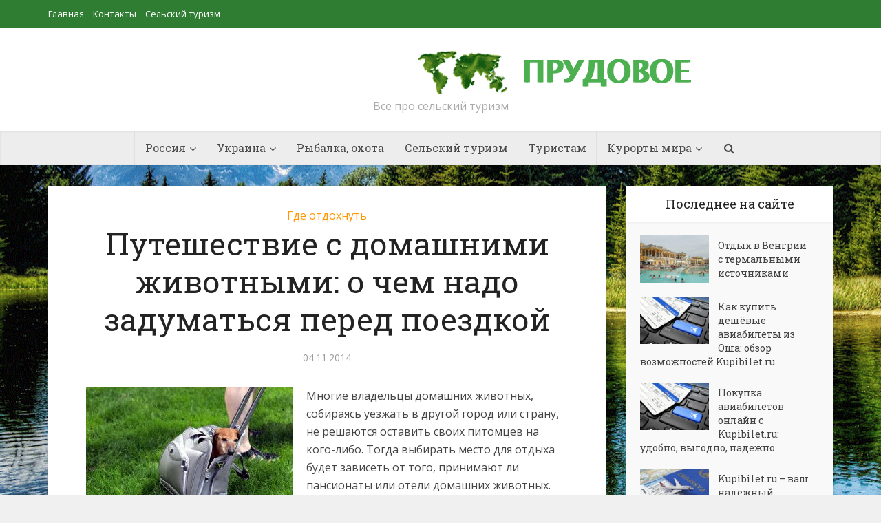

--- FILE ---
content_type: text/html; charset=UTF-8
request_url: https://prudovoe.com/places/puteshestvie-s-domashnimi-zhivotnymi-o-chem-nado-zadumatsya-pered-poezdkoj
body_size: 14066
content:
<!DOCTYPE html>

<!--[if IE 8]><html class="ie8"><![endif]-->
<!--[if IE 9]><html class="ie9"><![endif]-->
<!--[if gt IE 8]><!--> <html lang="ru-RU"> <!--<![endif]-->

<head>

<meta http-equiv="Content-Type" content="text/html; charset=UTF-8" />
<meta name="viewport" content="user-scalable=yes, width=device-width, initial-scale=1.0, maximum-scale=1">

<title>Путешествие с домашними животными: о чем надо задуматься перед поездкой | Прудовое - Туристический рай</title>

<!--[if lt IE 9]>
	<script src="https://prudovoe.com/wp-content/themes/voice/js/html5.js"></script>
<![endif]-->

<meta name='robots' content='max-image-preview:large' />
<link rel='dns-prefetch' href='//fonts.googleapis.com' />
<link rel="alternate" type="application/rss+xml" title="Прудовое - Туристический рай &raquo; Лента" href="https://prudovoe.com/feed" />
<link rel="alternate" type="application/rss+xml" title="Прудовое - Туристический рай &raquo; Лента комментариев" href="https://prudovoe.com/comments/feed" />
<script type="db6cb688e608e0e5ee7c18cd-text/javascript">
/* <![CDATA[ */
window._wpemojiSettings = {"baseUrl":"https:\/\/s.w.org\/images\/core\/emoji\/15.0.3\/72x72\/","ext":".png","svgUrl":"https:\/\/s.w.org\/images\/core\/emoji\/15.0.3\/svg\/","svgExt":".svg","source":{"concatemoji":"https:\/\/prudovoe.com\/wp-includes\/js\/wp-emoji-release.min.js?ver=6.5.5"}};
/*! This file is auto-generated */
!function(i,n){var o,s,e;function c(e){try{var t={supportTests:e,timestamp:(new Date).valueOf()};sessionStorage.setItem(o,JSON.stringify(t))}catch(e){}}function p(e,t,n){e.clearRect(0,0,e.canvas.width,e.canvas.height),e.fillText(t,0,0);var t=new Uint32Array(e.getImageData(0,0,e.canvas.width,e.canvas.height).data),r=(e.clearRect(0,0,e.canvas.width,e.canvas.height),e.fillText(n,0,0),new Uint32Array(e.getImageData(0,0,e.canvas.width,e.canvas.height).data));return t.every(function(e,t){return e===r[t]})}function u(e,t,n){switch(t){case"flag":return n(e,"\ud83c\udff3\ufe0f\u200d\u26a7\ufe0f","\ud83c\udff3\ufe0f\u200b\u26a7\ufe0f")?!1:!n(e,"\ud83c\uddfa\ud83c\uddf3","\ud83c\uddfa\u200b\ud83c\uddf3")&&!n(e,"\ud83c\udff4\udb40\udc67\udb40\udc62\udb40\udc65\udb40\udc6e\udb40\udc67\udb40\udc7f","\ud83c\udff4\u200b\udb40\udc67\u200b\udb40\udc62\u200b\udb40\udc65\u200b\udb40\udc6e\u200b\udb40\udc67\u200b\udb40\udc7f");case"emoji":return!n(e,"\ud83d\udc26\u200d\u2b1b","\ud83d\udc26\u200b\u2b1b")}return!1}function f(e,t,n){var r="undefined"!=typeof WorkerGlobalScope&&self instanceof WorkerGlobalScope?new OffscreenCanvas(300,150):i.createElement("canvas"),a=r.getContext("2d",{willReadFrequently:!0}),o=(a.textBaseline="top",a.font="600 32px Arial",{});return e.forEach(function(e){o[e]=t(a,e,n)}),o}function t(e){var t=i.createElement("script");t.src=e,t.defer=!0,i.head.appendChild(t)}"undefined"!=typeof Promise&&(o="wpEmojiSettingsSupports",s=["flag","emoji"],n.supports={everything:!0,everythingExceptFlag:!0},e=new Promise(function(e){i.addEventListener("DOMContentLoaded",e,{once:!0})}),new Promise(function(t){var n=function(){try{var e=JSON.parse(sessionStorage.getItem(o));if("object"==typeof e&&"number"==typeof e.timestamp&&(new Date).valueOf()<e.timestamp+604800&&"object"==typeof e.supportTests)return e.supportTests}catch(e){}return null}();if(!n){if("undefined"!=typeof Worker&&"undefined"!=typeof OffscreenCanvas&&"undefined"!=typeof URL&&URL.createObjectURL&&"undefined"!=typeof Blob)try{var e="postMessage("+f.toString()+"("+[JSON.stringify(s),u.toString(),p.toString()].join(",")+"));",r=new Blob([e],{type:"text/javascript"}),a=new Worker(URL.createObjectURL(r),{name:"wpTestEmojiSupports"});return void(a.onmessage=function(e){c(n=e.data),a.terminate(),t(n)})}catch(e){}c(n=f(s,u,p))}t(n)}).then(function(e){for(var t in e)n.supports[t]=e[t],n.supports.everything=n.supports.everything&&n.supports[t],"flag"!==t&&(n.supports.everythingExceptFlag=n.supports.everythingExceptFlag&&n.supports[t]);n.supports.everythingExceptFlag=n.supports.everythingExceptFlag&&!n.supports.flag,n.DOMReady=!1,n.readyCallback=function(){n.DOMReady=!0}}).then(function(){return e}).then(function(){var e;n.supports.everything||(n.readyCallback(),(e=n.source||{}).concatemoji?t(e.concatemoji):e.wpemoji&&e.twemoji&&(t(e.twemoji),t(e.wpemoji)))}))}((window,document),window._wpemojiSettings);
/* ]]> */
</script>
<style id='wp-emoji-styles-inline-css' type='text/css'>

	img.wp-smiley, img.emoji {
		display: inline !important;
		border: none !important;
		box-shadow: none !important;
		height: 1em !important;
		width: 1em !important;
		margin: 0 0.07em !important;
		vertical-align: -0.1em !important;
		background: none !important;
		padding: 0 !important;
	}
</style>
<link rel='stylesheet' id='wp-block-library-css' href='https://prudovoe.com/wp-includes/css/dist/block-library/style.min.css?ver=6.5.5' type='text/css' media='all' />
<style id='classic-theme-styles-inline-css' type='text/css'>
/*! This file is auto-generated */
.wp-block-button__link{color:#fff;background-color:#32373c;border-radius:9999px;box-shadow:none;text-decoration:none;padding:calc(.667em + 2px) calc(1.333em + 2px);font-size:1.125em}.wp-block-file__button{background:#32373c;color:#fff;text-decoration:none}
</style>
<style id='global-styles-inline-css' type='text/css'>
body{--wp--preset--color--black: #000000;--wp--preset--color--cyan-bluish-gray: #abb8c3;--wp--preset--color--white: #ffffff;--wp--preset--color--pale-pink: #f78da7;--wp--preset--color--vivid-red: #cf2e2e;--wp--preset--color--luminous-vivid-orange: #ff6900;--wp--preset--color--luminous-vivid-amber: #fcb900;--wp--preset--color--light-green-cyan: #7bdcb5;--wp--preset--color--vivid-green-cyan: #00d084;--wp--preset--color--pale-cyan-blue: #8ed1fc;--wp--preset--color--vivid-cyan-blue: #0693e3;--wp--preset--color--vivid-purple: #9b51e0;--wp--preset--gradient--vivid-cyan-blue-to-vivid-purple: linear-gradient(135deg,rgba(6,147,227,1) 0%,rgb(155,81,224) 100%);--wp--preset--gradient--light-green-cyan-to-vivid-green-cyan: linear-gradient(135deg,rgb(122,220,180) 0%,rgb(0,208,130) 100%);--wp--preset--gradient--luminous-vivid-amber-to-luminous-vivid-orange: linear-gradient(135deg,rgba(252,185,0,1) 0%,rgba(255,105,0,1) 100%);--wp--preset--gradient--luminous-vivid-orange-to-vivid-red: linear-gradient(135deg,rgba(255,105,0,1) 0%,rgb(207,46,46) 100%);--wp--preset--gradient--very-light-gray-to-cyan-bluish-gray: linear-gradient(135deg,rgb(238,238,238) 0%,rgb(169,184,195) 100%);--wp--preset--gradient--cool-to-warm-spectrum: linear-gradient(135deg,rgb(74,234,220) 0%,rgb(151,120,209) 20%,rgb(207,42,186) 40%,rgb(238,44,130) 60%,rgb(251,105,98) 80%,rgb(254,248,76) 100%);--wp--preset--gradient--blush-light-purple: linear-gradient(135deg,rgb(255,206,236) 0%,rgb(152,150,240) 100%);--wp--preset--gradient--blush-bordeaux: linear-gradient(135deg,rgb(254,205,165) 0%,rgb(254,45,45) 50%,rgb(107,0,62) 100%);--wp--preset--gradient--luminous-dusk: linear-gradient(135deg,rgb(255,203,112) 0%,rgb(199,81,192) 50%,rgb(65,88,208) 100%);--wp--preset--gradient--pale-ocean: linear-gradient(135deg,rgb(255,245,203) 0%,rgb(182,227,212) 50%,rgb(51,167,181) 100%);--wp--preset--gradient--electric-grass: linear-gradient(135deg,rgb(202,248,128) 0%,rgb(113,206,126) 100%);--wp--preset--gradient--midnight: linear-gradient(135deg,rgb(2,3,129) 0%,rgb(40,116,252) 100%);--wp--preset--font-size--small: 13px;--wp--preset--font-size--medium: 20px;--wp--preset--font-size--large: 36px;--wp--preset--font-size--x-large: 42px;--wp--preset--spacing--20: 0.44rem;--wp--preset--spacing--30: 0.67rem;--wp--preset--spacing--40: 1rem;--wp--preset--spacing--50: 1.5rem;--wp--preset--spacing--60: 2.25rem;--wp--preset--spacing--70: 3.38rem;--wp--preset--spacing--80: 5.06rem;--wp--preset--shadow--natural: 6px 6px 9px rgba(0, 0, 0, 0.2);--wp--preset--shadow--deep: 12px 12px 50px rgba(0, 0, 0, 0.4);--wp--preset--shadow--sharp: 6px 6px 0px rgba(0, 0, 0, 0.2);--wp--preset--shadow--outlined: 6px 6px 0px -3px rgba(255, 255, 255, 1), 6px 6px rgba(0, 0, 0, 1);--wp--preset--shadow--crisp: 6px 6px 0px rgba(0, 0, 0, 1);}:where(.is-layout-flex){gap: 0.5em;}:where(.is-layout-grid){gap: 0.5em;}body .is-layout-flex{display: flex;}body .is-layout-flex{flex-wrap: wrap;align-items: center;}body .is-layout-flex > *{margin: 0;}body .is-layout-grid{display: grid;}body .is-layout-grid > *{margin: 0;}:where(.wp-block-columns.is-layout-flex){gap: 2em;}:where(.wp-block-columns.is-layout-grid){gap: 2em;}:where(.wp-block-post-template.is-layout-flex){gap: 1.25em;}:where(.wp-block-post-template.is-layout-grid){gap: 1.25em;}.has-black-color{color: var(--wp--preset--color--black) !important;}.has-cyan-bluish-gray-color{color: var(--wp--preset--color--cyan-bluish-gray) !important;}.has-white-color{color: var(--wp--preset--color--white) !important;}.has-pale-pink-color{color: var(--wp--preset--color--pale-pink) !important;}.has-vivid-red-color{color: var(--wp--preset--color--vivid-red) !important;}.has-luminous-vivid-orange-color{color: var(--wp--preset--color--luminous-vivid-orange) !important;}.has-luminous-vivid-amber-color{color: var(--wp--preset--color--luminous-vivid-amber) !important;}.has-light-green-cyan-color{color: var(--wp--preset--color--light-green-cyan) !important;}.has-vivid-green-cyan-color{color: var(--wp--preset--color--vivid-green-cyan) !important;}.has-pale-cyan-blue-color{color: var(--wp--preset--color--pale-cyan-blue) !important;}.has-vivid-cyan-blue-color{color: var(--wp--preset--color--vivid-cyan-blue) !important;}.has-vivid-purple-color{color: var(--wp--preset--color--vivid-purple) !important;}.has-black-background-color{background-color: var(--wp--preset--color--black) !important;}.has-cyan-bluish-gray-background-color{background-color: var(--wp--preset--color--cyan-bluish-gray) !important;}.has-white-background-color{background-color: var(--wp--preset--color--white) !important;}.has-pale-pink-background-color{background-color: var(--wp--preset--color--pale-pink) !important;}.has-vivid-red-background-color{background-color: var(--wp--preset--color--vivid-red) !important;}.has-luminous-vivid-orange-background-color{background-color: var(--wp--preset--color--luminous-vivid-orange) !important;}.has-luminous-vivid-amber-background-color{background-color: var(--wp--preset--color--luminous-vivid-amber) !important;}.has-light-green-cyan-background-color{background-color: var(--wp--preset--color--light-green-cyan) !important;}.has-vivid-green-cyan-background-color{background-color: var(--wp--preset--color--vivid-green-cyan) !important;}.has-pale-cyan-blue-background-color{background-color: var(--wp--preset--color--pale-cyan-blue) !important;}.has-vivid-cyan-blue-background-color{background-color: var(--wp--preset--color--vivid-cyan-blue) !important;}.has-vivid-purple-background-color{background-color: var(--wp--preset--color--vivid-purple) !important;}.has-black-border-color{border-color: var(--wp--preset--color--black) !important;}.has-cyan-bluish-gray-border-color{border-color: var(--wp--preset--color--cyan-bluish-gray) !important;}.has-white-border-color{border-color: var(--wp--preset--color--white) !important;}.has-pale-pink-border-color{border-color: var(--wp--preset--color--pale-pink) !important;}.has-vivid-red-border-color{border-color: var(--wp--preset--color--vivid-red) !important;}.has-luminous-vivid-orange-border-color{border-color: var(--wp--preset--color--luminous-vivid-orange) !important;}.has-luminous-vivid-amber-border-color{border-color: var(--wp--preset--color--luminous-vivid-amber) !important;}.has-light-green-cyan-border-color{border-color: var(--wp--preset--color--light-green-cyan) !important;}.has-vivid-green-cyan-border-color{border-color: var(--wp--preset--color--vivid-green-cyan) !important;}.has-pale-cyan-blue-border-color{border-color: var(--wp--preset--color--pale-cyan-blue) !important;}.has-vivid-cyan-blue-border-color{border-color: var(--wp--preset--color--vivid-cyan-blue) !important;}.has-vivid-purple-border-color{border-color: var(--wp--preset--color--vivid-purple) !important;}.has-vivid-cyan-blue-to-vivid-purple-gradient-background{background: var(--wp--preset--gradient--vivid-cyan-blue-to-vivid-purple) !important;}.has-light-green-cyan-to-vivid-green-cyan-gradient-background{background: var(--wp--preset--gradient--light-green-cyan-to-vivid-green-cyan) !important;}.has-luminous-vivid-amber-to-luminous-vivid-orange-gradient-background{background: var(--wp--preset--gradient--luminous-vivid-amber-to-luminous-vivid-orange) !important;}.has-luminous-vivid-orange-to-vivid-red-gradient-background{background: var(--wp--preset--gradient--luminous-vivid-orange-to-vivid-red) !important;}.has-very-light-gray-to-cyan-bluish-gray-gradient-background{background: var(--wp--preset--gradient--very-light-gray-to-cyan-bluish-gray) !important;}.has-cool-to-warm-spectrum-gradient-background{background: var(--wp--preset--gradient--cool-to-warm-spectrum) !important;}.has-blush-light-purple-gradient-background{background: var(--wp--preset--gradient--blush-light-purple) !important;}.has-blush-bordeaux-gradient-background{background: var(--wp--preset--gradient--blush-bordeaux) !important;}.has-luminous-dusk-gradient-background{background: var(--wp--preset--gradient--luminous-dusk) !important;}.has-pale-ocean-gradient-background{background: var(--wp--preset--gradient--pale-ocean) !important;}.has-electric-grass-gradient-background{background: var(--wp--preset--gradient--electric-grass) !important;}.has-midnight-gradient-background{background: var(--wp--preset--gradient--midnight) !important;}.has-small-font-size{font-size: var(--wp--preset--font-size--small) !important;}.has-medium-font-size{font-size: var(--wp--preset--font-size--medium) !important;}.has-large-font-size{font-size: var(--wp--preset--font-size--large) !important;}.has-x-large-font-size{font-size: var(--wp--preset--font-size--x-large) !important;}
.wp-block-navigation a:where(:not(.wp-element-button)){color: inherit;}
:where(.wp-block-post-template.is-layout-flex){gap: 1.25em;}:where(.wp-block-post-template.is-layout-grid){gap: 1.25em;}
:where(.wp-block-columns.is-layout-flex){gap: 2em;}:where(.wp-block-columns.is-layout-grid){gap: 2em;}
.wp-block-pullquote{font-size: 1.5em;line-height: 1.6;}
</style>
<link rel='stylesheet' id='vce_font_0-css' href='https://fonts.googleapis.com/css?family=Open+Sans%3A400&#038;subset=latin%2Clatin-ext&#038;ver=1.2.1' type='text/css' media='screen' />
<link rel='stylesheet' id='vce_font_1-css' href='https://fonts.googleapis.com/css?family=Roboto+Slab%3A400&#038;subset=latin%2Clatin-ext&#038;ver=1.2.1' type='text/css' media='screen' />
<link rel='stylesheet' id='vce_style-css' href='https://prudovoe.com/wp-content/themes/voice/style.css?ver=1.2.1' type='text/css' media='screen, print' />
<style id='vce_style-inline-css' type='text/css'>
body {background-color:#f0f0f0;background-repeat:no-repeat;background-attachment:fixed;background-position:center center;background-image:url('https://prudovoe.com/wp-content/uploads/2015/06/1fda08f4fe4608.png');}body,.mks_author_widget h3,.site-description,.meta-category a,textarea {font-family: 'Open Sans';font-weight: 400;}h1,h2,h3,h4,h5,h6,blockquote,.vce-post-link,.site-title,.site-title a,.main-box-title,.comment-reply-title,.entry-title a,.vce-single .entry-headline p,.vce-prev-next-link,.author-title,.mks_pullquote,.widget_rss ul li .rsswidget {font-family: 'Roboto Slab';font-weight: 400;}.main-navigation a,.sidr a{font-family: 'Roboto Slab';font-weight: 400;}.vce-single .entry-content,.vce-single .entry-headline,.vce-single .entry-footer {width: 700px;}.vce-page .entry-content,.vce-page .entry-title-page {width: 600px;}.vce-sid-none .vce-single .entry-content,.vce-sid-none .vce-single .entry-headline,.vce-sid-none .vce-single .entry-footer {width: 600px;}.vce-sid-none .vce-page .entry-content,.vce-sid-none .vce-page .entry-title-page,.error404 .entry-content {width: 600px;max-width: 600px;}body, button, input, select, textarea{color: #444444;}h1,h2,h3,h4,h5,h6,.entry-title a,.prev-next-nav a{color: #232323;}a,.entry-title a:hover,.vce-prev-next-link:hover,.vce-author-links a:hover,.required,.error404 h4,.prev-next-nav a:hover{color: #ff9800;}.vce-square,.vce-main-content .mejs-controls .mejs-time-rail .mejs-time-current,button,input[type="button"],input[type="reset"],input[type="submit"],.vce-button,.pagination-wapper a,#vce-pagination .next.page-numbers,#vce-pagination .prev.page-numbers,#vce-pagination .page-numbers,#vce-pagination .page-numbers.current,.vce-link-pages a,#vce-pagination a,.vce-load-more a,.vce-slider-pagination .owl-nav > div,.comment-reply-link:hover,.vce-featured-section a,.vce-lay-g .vce-featured-info .meta-category a,.vce-404-menu a,.vce-post.sticky .meta-image:before,#vce-pagination .page-numbers:hover{background-color: #ff9800;}#vce-pagination .page-numbers{background: transparent;color: #ff9800;border: 1px solid #ff9800;}#vce-pagination .page-numbers.current{border: 1px solid #ff9800;}.widget_categories .cat-item:before,.widget_categories .cat-item .count{background: #ff9800;}.comment-reply-link{border: 1px solid #ff9800; }.entry-meta div, .entry-meta div a,.comment-metadata a,.meta-category span,.meta-author-wrapped,.wp-caption .wp-caption-text,.widget_rss .rss-date,.sidebar cite,.site-footer cite,.sidebar .vce-post-list .entry-meta div, .sidebar .vce-post-list .entry-meta div a, .sidebar .vce-post-list .fn, .sidebar .vce-post-list .fn a,.site-footer .vce-post-list .entry-meta div, .site-footer .vce-post-list .entry-meta div a, .site-footer .vce-post-list .fn, .site-footer .vce-post-list .fn a{color: #9b9b9b; }.main-box-title, .comment-reply-title, .main-box-head{background: #ffffff;color: #232323;}.sidebar .widget .widget-title a{color: #232323;}.main-box,.comment-respond,.prev-next-nav{background: #f9f9f9;}.vce-post,ul.comment-list > li.comment,.main-box-single,.ie8 .vce-single,#disqus_thread,.vce-author-card,.vce-author-card .vce-content-outside{background: #ffffff;}.mks_tabs.horizontal .mks_tab_nav_item.active{border-bottom: 1px solid #ffffff; }.mks_tabs.horizontal .mks_tab_item,.mks_tabs.vertical .mks_tab_nav_item.active,.mks_tabs.horizontal .mks_tab_nav_item.active{background: #ffffff;}.mks_tabs.vertical .mks_tab_nav_item.active{border-right: 1px solid #ffffff; }#vce-pagination, .vce-slider-pagination .owl-controls,.vce-content-outside{background: #f3f3f3;}.sidebar .widget-title{background: #ffffff; color: #232323; }.sidebar .widget{background: #f9f9f9; }.sidebar .widget,.sidebar .widget li a,.sidebar .mks_author_widget h3 a,.sidebar .mks_author_widget h3,.sidebar .vce-search-form .vce-search-input, .sidebar .vce-search-form .vce-search-input:focus{color: #444444; }.sidebar .widget li a:hover,.sidebar .widget a,.widget_nav_menu li.menu-item-has-children:hover:after,.widget_pages li.page_item_has_children:hover:after{color: #cf4d35; }.sidebar .tagcloud a {border: 1px solid #cf4d35; }.sidebar .mks_author_link,.sidebar .tagcloud a:hover, .sidebar .mks_themeforest_widget .more,.sidebar button,.sidebar input[type="button"],.sidebar input[type="reset"],.sidebar input[type="submit"],.sidebar .vce-button{background-color: #cf4d35; }.sidebar .mks_author_widget .mks_autor_link_wrap, .sidebar .mks_themeforest_widget .mks_read_more{background: #f3f3f3; }.sidebar #wp-calendar caption,.sidebar .recentcomments,.sidebar .post-date,.sidebar #wp-calendar tbody{color: rgba(68,68,68,0.7); }.site-footer{background: #2e7d32; }.site-footer .widget-title{color: #ffffff; }.site-footer,.site-footer .widget,.site-footer .widget li a,.site-footer .mks_author_widget h3 a,.site-footer .mks_author_widget h3,.site-footer .vce-search-form .vce-search-input, .site-footer .vce-search-form .vce-search-input:focus{color: #f9f9f9; }.site-footer .widget li a:hover,.site-footer .widget a,.site-info a{color: #ff9800; }.site-footer .tagcloud a {border: 1px solid #ff9800; }.site-footer .mks_author_link, .site-footer .mks_themeforest_widget .more,.site-footer button,.site-footer input[type="button"],.site-footer input[type="reset"],.site-footer input[type="submit"],.site-footer .vce-button,.site-footer .tagcloud a:hover{background-color: #ff9800; }.site-footer #wp-calendar caption,.site-footer .recentcomments,.site-footer .post-date,.site-footer #wp-calendar tbody,.site-footer .site-info{color: rgba(249,249,249,0.7); }.top-header{background: #2e7d32; }.top-header,.top-header a{color: #ffffff; }.header-1-wrapper{height: 150px;padding-top: 15px;}.header-2-wrapper,.header-3-wrapper{height: 150px;}.header-2-wrapper .site-branding,.header-3-wrapper .site-branding{top: 15px;left: 0px;}.site-title a, .site-title a:hover{color: #232323;}.site-description{color: #aaaaaa;}.main-header{background-color: #ffffff;}.header-bottom-wrapper{background: #ededed;}.vce-header-ads{margin: 30px 0;}.header-3-wrapper .nav-menu > li > a{padding: 65px 15px;}.header-sticky,.sidr{background: rgba(237,237,237,0.95);}.ie8 .header-sticky{background: #ffffff;}.main-navigation a,.nav-menu .vce-mega-menu > .sub-menu > li > a,.sidr li a,.vce-menu-parent{color: #4a4a4a;}.nav-menu > li:hover > a, .nav-menu > .current_page_item > a, .nav-menu > .current-menu-item > a, .nav-menu > .current-menu-ancestor > a, .main-navigation a.vce-item-selected,.main-navigation ul ul li:hover > a,.nav-menu ul .current-menu-item a,.nav-menu ul .current_page_item a,.vce-menu-parent:hover,.sidr li a:hover{color: #ff9800;}.nav-menu > li:hover > a, .nav-menu > .current_page_item > a, .nav-menu > .current-menu-item > a, .nav-menu > .current-menu-ancestor > a, .main-navigation a.vce-item-selected,.main-navigation ul ul,.header-sticky .nav-menu > .current_page_item:hover > a, .header-sticky .nav-menu > .current-menu-item:hover > a, .header-sticky .nav-menu > .current-menu-ancestor:hover > a, .header-sticky .main-navigation a.vce-item-selected:hover{background-color: #ffffff;}.search-header-wrap ul{border-top: 2px solid #ff9800;}.vce-border-top .main-box-title{border-top: 2px solid #ff9800;}.tagcloud a:hover,.sidebar .widget .mks_author_link,.sidebar .widget.mks_themeforest_widget .more,.site-footer .widget .mks_author_link,.site-footer .widget.mks_themeforest_widget .more,.vce-lay-g .entry-meta div,.vce-lay-g .fn, .vce-lay-g .fn a{color: #FFF;}a.category-0{ color: ;}body.category-0 .main-box-title, .main-box-title.cat-0 { border-top: 2px solid ;}.widget_categories li.cat-item-0 .count { background: ;}.widget_categories li.cat-item-0:before { background:;}.vce-featured-section .category-0{ background: ;}.vce-lay-g .vce-featured-info .meta-category a.category-0{ background-color: ;}.main-navigation li.vce-cat-0 a:hover { color: ;}
</style>
<link rel='stylesheet' id='vce_font_awesome-css' href='https://prudovoe.com/wp-content/themes/voice/css/font-awesome.min.css?ver=1.2.1' type='text/css' media='screen' />
<link rel='stylesheet' id='vce_responsive-css' href='https://prudovoe.com/wp-content/themes/voice/css/responsive.css?ver=1.2.1' type='text/css' media='screen' />
<script type="db6cb688e608e0e5ee7c18cd-text/javascript" src="https://prudovoe.com/wp-includes/js/jquery/jquery.min.js?ver=3.7.1" id="jquery-core-js"></script>
<script type="db6cb688e608e0e5ee7c18cd-text/javascript" src="https://prudovoe.com/wp-includes/js/jquery/jquery-migrate.min.js?ver=3.4.1" id="jquery-migrate-js"></script>
<link rel="https://api.w.org/" href="https://prudovoe.com/wp-json/" /><link rel="alternate" type="application/json" href="https://prudovoe.com/wp-json/wp/v2/posts/8369" /><link rel="EditURI" type="application/rsd+xml" title="RSD" href="https://prudovoe.com/xmlrpc.php?rsd" />
<meta name="generator" content="WordPress 6.5.5" />
<link rel="canonical" href="https://prudovoe.com/places/puteshestvie-s-domashnimi-zhivotnymi-o-chem-nado-zadumatsya-pered-poezdkoj" />
<link rel='shortlink' href='https://prudovoe.com/?p=8369' />
<link rel="alternate" type="application/json+oembed" href="https://prudovoe.com/wp-json/oembed/1.0/embed?url=https%3A%2F%2Fprudovoe.com%2Fplaces%2Fputeshestvie-s-domashnimi-zhivotnymi-o-chem-nado-zadumatsya-pered-poezdkoj" />
<link rel="alternate" type="text/xml+oembed" href="https://prudovoe.com/wp-json/oembed/1.0/embed?url=https%3A%2F%2Fprudovoe.com%2Fplaces%2Fputeshestvie-s-domashnimi-zhivotnymi-o-chem-nado-zadumatsya-pered-poezdkoj&#038;format=xml" />
<link rel="shortcut icon" href="https://prudovoe.com/wp-content/uploads/2015/06/fav.png" type="image/x-icon" />                                            </head>

<body class="post-template-default single single-post postid-8369 single-format-standard chrome vce-sid-right">

<div id="vce-main">

<header id="header" class="main-header">
	<div class="top-header">
	<div class="container">

					<div class="vce-wrap-left">
					<ul id="vce_top_navigation_menu" class="top-nav-menu"><li id="menu-item-9215" class="menu-item menu-item-type-custom menu-item-object-custom menu-item-home menu-item-9215"><a href="http://prudovoe.com/">Главная</a></li>
<li id="menu-item-9214" class="menu-item menu-item-type-post_type menu-item-object-page menu-item-9214"><a href="https://prudovoe.com/kontakty">Контакты</a></li>
<li id="menu-item-9202" class="menu-item menu-item-type-post_type menu-item-object-page menu-item-9202"><a href="https://prudovoe.com/selskij-turizm">Сельский туризм</a></li>
<li id="menu-item-9203" class="menu-item menu-item-type-post_type menu-item-object-page menu-item-9203"><a href="https://prudovoe.com/prudovoe">Прудовое рыбоводство</a></li>
</ul>			</div>
		
		
		
	</div>
</div><div class="container header-1-wrapper header-main-area">	
		<div class="vce-res-nav">
	<a class="vce-responsive-nav" href="#sidr-main"><i class="fa fa-bars"></i></a>
</div>
<div class="site-branding">
		
	
	<span class="site-title">
		<a href="https://prudovoe.com/" title="Прудовое - Туристический рай" class="has-logo"><img src="https://prudovoe.com/wp-content/uploads/2015/06/prud.png" alt="Прудовое &#8212; Туристический рай" /></a>
	</span>

<span class="site-description">Все про сельский туризм</span>	
	

</div></div>

<div class="header-bottom-wrapper">
	<div class="container">
		<nav id="site-navigation" class="main-navigation" role="navigation">
	<ul id="vce_main_navigation_menu" class="nav-menu"><li id="menu-item-9191" class="menu-item menu-item-type-custom menu-item-object-custom menu-item-has-children menu-item-9191"><a>Россия</a>
<ul class="sub-menu">
	<li id="menu-item-9158" class="menu-item menu-item-type-taxonomy menu-item-object-category menu-item-9158 vce-cat-1"><a href="https://prudovoe.com/category/adler">Адлер</a></li>
	<li id="menu-item-9160" class="menu-item menu-item-type-taxonomy menu-item-object-category menu-item-9160 vce-cat-5"><a href="https://prudovoe.com/category/altay">Алтай</a></li>
	<li id="menu-item-9161" class="menu-item menu-item-type-taxonomy menu-item-object-category menu-item-9161 vce-cat-7"><a href="https://prudovoe.com/category/anapa">Анапа</a></li>
	<li id="menu-item-9164" class="menu-item menu-item-type-taxonomy menu-item-object-category menu-item-9164 vce-cat-8"><a href="https://prudovoe.com/category/baikal">Байкал</a></li>
	<li id="menu-item-9165" class="menu-item menu-item-type-taxonomy menu-item-object-category menu-item-9165 vce-cat-9"><a href="https://prudovoe.com/category/volga">Волга</a></li>
	<li id="menu-item-9166" class="menu-item menu-item-type-taxonomy menu-item-object-category menu-item-9166 vce-cat-10"><a href="https://prudovoe.com/category/voronej">Воронеж</a></li>
	<li id="menu-item-9170" class="menu-item menu-item-type-taxonomy menu-item-object-category menu-item-9170 vce-cat-11"><a href="https://prudovoe.com/category/gelendjik">Геленджик</a></li>
	<li id="menu-item-9172" class="menu-item menu-item-type-taxonomy menu-item-object-category menu-item-9172 vce-cat-12"><a href="https://prudovoe.com/category/ekaterinburg">Екатеринбург</a></li>
	<li id="menu-item-9173" class="menu-item menu-item-type-taxonomy menu-item-object-category menu-item-9173 vce-cat-13"><a href="https://prudovoe.com/category/istra">Истра</a></li>
	<li id="menu-item-9174" class="menu-item menu-item-type-taxonomy menu-item-object-category menu-item-9174 vce-cat-14"><a href="https://prudovoe.com/category/karelija">Карелия</a></li>
	<li id="menu-item-9178" class="menu-item menu-item-type-taxonomy menu-item-object-category menu-item-9178 vce-cat-16"><a href="https://prudovoe.com/category/krim">Крым</a></li>
	<li id="menu-item-9177" class="menu-item menu-item-type-taxonomy menu-item-object-category menu-item-9177 vce-cat-15"><a href="https://prudovoe.com/category/krasnaja_poljana">Красная поляна</a></li>
	<li id="menu-item-9179" class="menu-item menu-item-type-taxonomy menu-item-object-category menu-item-9179 vce-cat-17"><a href="https://prudovoe.com/category/kuban">Кубань</a></li>
	<li id="menu-item-9181" class="menu-item menu-item-type-taxonomy menu-item-object-category menu-item-9181 vce-cat-18"><a href="https://prudovoe.com/category/leningradskaja_obl">Ленинградская область</a></li>
	<li id="menu-item-9185" class="menu-item menu-item-type-taxonomy menu-item-object-category menu-item-9185 vce-cat-22"><a href="https://prudovoe.com/category/primorie">Приморье</a></li>
	<li id="menu-item-9183" class="menu-item menu-item-type-taxonomy menu-item-object-category menu-item-9183 vce-cat-21"><a href="https://prudovoe.com/category/podmoskovie">Подмосковье</a></li>
	<li id="menu-item-9186" class="menu-item menu-item-type-taxonomy menu-item-object-category menu-item-9186 vce-cat-23"><a href="https://prudovoe.com/category/samara">Самара</a></li>
	<li id="menu-item-9187" class="menu-item menu-item-type-taxonomy menu-item-object-category menu-item-9187 vce-cat-25"><a href="https://prudovoe.com/category/sochi">Сочи</a></li>
	<li id="menu-item-9189" class="menu-item menu-item-type-taxonomy menu-item-object-category menu-item-9189 vce-cat-41"><a href="https://prudovoe.com/category/tverskaya">Тверская область</a></li>
	<li id="menu-item-9190" class="menu-item menu-item-type-taxonomy menu-item-object-category menu-item-9190 vce-cat-27"><a href="https://prudovoe.com/category/ural">Урал</a></li>
	<li id="menu-item-9162" class="menu-item menu-item-type-taxonomy menu-item-object-category menu-item-9162 vce-cat-31"><a href="https://prudovoe.com/category/russia">Другие города России</a></li>
</ul>
</li>
<li id="menu-item-9192" class="menu-item menu-item-type-custom menu-item-object-custom menu-item-has-children menu-item-9192"><a>Украина</a>
<ul class="sub-menu">
	<li id="menu-item-9159" class="menu-item menu-item-type-taxonomy menu-item-object-category menu-item-9159 vce-cat-4"><a href="https://prudovoe.com/category/azov">Азовское море</a></li>
	<li id="menu-item-9175" class="menu-item menu-item-type-taxonomy menu-item-object-category menu-item-9175 vce-cat-39"><a href="https://prudovoe.com/category/karpathi">Карпаты</a></li>
	<li id="menu-item-9176" class="menu-item menu-item-type-taxonomy menu-item-object-category menu-item-9176 vce-cat-38"><a href="https://prudovoe.com/category/kiev">Киев</a></li>
	<li id="menu-item-9182" class="menu-item menu-item-type-taxonomy menu-item-object-category menu-item-9182 vce-cat-20"><a href="https://prudovoe.com/category/odessa">Одесса</a></li>
	<li id="menu-item-9163" class="menu-item menu-item-type-taxonomy menu-item-object-category menu-item-9163 vce-cat-32"><a href="https://prudovoe.com/category/urk">Другие города Украины</a></li>
	<li id="menu-item-9171" class="menu-item menu-item-type-taxonomy menu-item-object-category menu-item-9171 vce-cat-29"><a href="https://prudovoe.com/category/grugie_bazi_ukr">Другие базы Украины</a></li>
</ul>
</li>
<li id="menu-item-9167" class="menu-item menu-item-type-taxonomy menu-item-object-category menu-item-9167 vce-cat-3"><a href="https://prudovoe.com/category/vse_pro_rivalku">Рыбалка, охота</a></li>
<li id="menu-item-9168" class="menu-item menu-item-type-taxonomy menu-item-object-category menu-item-9168 vce-cat-36"><a href="https://prudovoe.com/category/selskij_tourism">Сельский туризм</a></li>
<li id="menu-item-9184" class="menu-item menu-item-type-taxonomy menu-item-object-category menu-item-9184 vce-cat-34"><a href="https://prudovoe.com/category/poleznoe_turistam">Туристам</a></li>
<li id="menu-item-9208" class="menu-item menu-item-type-custom menu-item-object-custom menu-item-has-children menu-item-9208"><a>Курорты мира</a>
<ul class="sub-menu">
	<li id="menu-item-9169" class="menu-item menu-item-type-taxonomy menu-item-object-category current-post-ancestor current-menu-parent current-post-parent menu-item-9169 vce-cat-35"><a href="https://prudovoe.com/category/places">Где отдохнуть</a></li>
	<li id="menu-item-9180" class="menu-item menu-item-type-taxonomy menu-item-object-category menu-item-9180 vce-cat-37"><a href="https://prudovoe.com/category/kurorty">Другие курорты мира</a></li>
	<li id="menu-item-9205" class="menu-item menu-item-type-taxonomy menu-item-object-category menu-item-9205 vce-cat-46"><a href="https://prudovoe.com/category/europa">Европа</a></li>
	<li id="menu-item-9206" class="menu-item menu-item-type-taxonomy menu-item-object-category menu-item-9206 vce-cat-45"><a href="https://prudovoe.com/category/asia">Азия</a></li>
</ul>
</li>
<li class="search-header-wrap"><a class="search_header" href="javascript:void(0)"><i class="fa fa-search"></i></a><ul class="search-header-form-ul"><li><form class="search-header-form" action="https://prudovoe.com/" method="get">
		<input name="s" class="search-input" size="20" type="text" value="Поиск..." onfocus="if (!window.__cfRLUnblockHandlers) return false; (this.value == 'Поиск...') && (this.value = '')" onblur="if (!window.__cfRLUnblockHandlers) return false; (this.value == '') && (this.value = 'Поиск...')" placeholder="Поиск..." data-cf-modified-db6cb688e608e0e5ee7c18cd-="" />
		</form></li></ul></li></ul></nav>	</div>
</div></header>

<div id="main-wrapper">
<div id="content" class="container site-content">

				
	<div id="primary" class="vce-main-content">

		<main id="main" class="main-box main-box-single">

		

			<article id="post-8369" class="vce-single post-8369 post type-post status-publish format-standard has-post-thumbnail hentry category-places">

	<header class="entry-header">
					<span class="meta-category"><a href="https://prudovoe.com/category/places" class="category-35">Где отдохнуть</a></span>
				<h1 class="entry-title">Путешествие с домашними животными: о чем надо задуматься перед поездкой</h1>
		<div class="entry-meta"><div class="meta-item date"><span class="updated">04.11.2014</span></div></div>
	</header>

	
		
	    
	<div class="entry-content">
		<p><a href="https://prudovoe.com/wp-content/uploads/2014/11/62.jpg"><img fetchpriority="high" decoding="async" class="size-medium wp-image-8370 alignleft" alt="62" src="https://prudovoe.com/wp-content/uploads/2014/11/62-300x200.jpg" width="300" height="200" srcset="https://prudovoe.com/wp-content/uploads/2014/11/62-300x200.jpg 300w, https://prudovoe.com/wp-content/uploads/2014/11/62.jpg 510w" sizes="(max-width: 300px) 100vw, 300px" /></a>Многие владельцы домашних животных, собираясь уезжать в другой город или страну, не решаются оставить своих питомцев на кого-либо. Тогда выбирать место для отдыха будет зависеть от того, принимают ли пансионаты или отели домашних животных.  Так же, в обязательном порядке, перед поездкой необходимо побывать с четвероногим другом у ветеринарного врача и убедиться , что он здоров.<span id="more-8369"></span> Понадобятся и необходимые прививки. Не забудьте вписать в медицинскую карту все необходимое. Если перейти на сайт balmsoft.com, то можно прочитать полезные советы о том, как провести летний отдых с собакой и узнать более подробно, что для этого нужно.</p>
<p>Путешествуя с домашними животными, прививка от бешенства должна быть им сделана в обязательном порядке. Помимо этого, если Вы собираетесь отправиться в Мальту, Ирландию, Великобританию, Швецию, понадобиться прививка от солитера. И не забывайте, что для выезда за границу, домашним животным так же понадобится паспорт. Получить его можно у ветеринара. В этом документе напишут всю информацию о питомце.</p>
<p>Домашних питомцев перевозят в автомобилях в салоне в задней части, при условии, если от водителя они будут отделены специальной сеткой. Можно перевозить просто в клетках. Путешествовать с домашними любимцами можно и в поезде. В Италии, например, животные маленького размера ездят бесплатно, если находятся в клетке. На собак среднего размера должен быть надет намордник и находиться они должны на поводке в конце вагона. В Швейцарии и Италии для любой собаки, владелец должен купить билет своему питомцу.</p>
<p>Путешествовать с домашними животными можно и на самолетах если почитать правила авиакомпаний.</p>
<p>Если Вы хотите провести отдых на море и при этом, взять с собой четвероногого друга, потратьте время и просмотрите – куда вам можно поехать?. Ведь не на всех пляжах разрешается отдыхать с собаками. Например, в Италии, пляжи растянулись на 8 тысяч километров, но только на 27 разрешен отдых с домашними питомцами. Такие пляжи находятся в Эмилии-Романьи, Абруццо, Лигурии, Лацио, Сардинии, Венето, Тоскане. В этих регионах лучшим пляжем считается Пляж, расположенный в Эмилии-Романьи. На нем можно увидеть зонтики, бассейны и душевые для собак. Помимо прочего, в зоне отдыха есть ветеринар.</p>
<p>Кроме Италии, с собаками можно поехать отдохнуть в Корсике во Франции и в Корфе в Греции . В этих местах Вас почти везде примут с четвероногим другом.<br />
Готовясь поселиться в отель, необходимо выяснить, где можно будет разместиться с собакой. Уточните этот вопрос при бронировании номера.</p>
		
	</div>

	
			<footer class="entry-footer">
			<div class="meta-tags">
							</div>
		</footer>
	
		  	
	<div class="vce-share-bar">
		<ul class="vce-share-items">
			<li><a class="fa fa-facebook" href="javascript:void(0);" data-url="http://www.facebook.com/sharer.php?u=https://prudovoe.com/places/puteshestvie-s-domashnimi-zhivotnymi-o-chem-nado-zadumatsya-pered-poezdkoj&amp;t=Путешествие с домашними животными: о чем надо задуматься перед поездкой"></a></li><li><a class="fa fa-twitter" href="javascript:void(0);" data-url="http://twitter.com/intent/tweet?url=https://prudovoe.com/places/puteshestvie-s-domashnimi-zhivotnymi-o-chem-nado-zadumatsya-pered-poezdkoj&amp;text=Путешествие с домашними животными: о чем надо задуматься перед поездкой"></a></li><li><a class="fa fa-google-plus" href="javascript:void(0);" data-url="https://plus.google.com/share?url=https://prudovoe.com/places/puteshestvie-s-domashnimi-zhivotnymi-o-chem-nado-zadumatsya-pered-poezdkoj"></a></li><li><a class="fa fa-pinterest" href="javascript:void(0);" data-url="http://pinterest.com/pin/create/button/?url=https://prudovoe.com/places/puteshestvie-s-domashnimi-zhivotnymi-o-chem-nado-zadumatsya-pered-poezdkoj&amp;media=https://prudovoe.com/wp-content/uploads/2014/11/62.jpg&amp;description=Путешествие с домашними животными: о чем надо задуматься перед поездкой"></a></li>		</ul>
	</div>
	
</article>
	<div style="text-align:center; margin-bottom:10px;">
		<script async src="//pagead2.googlesyndication.com/pagead/js/adsbygoogle.js" type="db6cb688e608e0e5ee7c18cd-text/javascript"></script>
			<!-- 728*90prud-single -->
			<ins class="adsbygoogle"
			     style="display:inline-block;width:728px;height:90px"
			     data-ad-client="ca-pub-9081503093489661"
			     data-ad-slot="7979607947"></ins>
			<script type="db6cb688e608e0e5ee7c18cd-text/javascript">
			(adsbygoogle = window.adsbygoogle || []).push({});
		</script>
	</div>
		

		
		</main>

		
					
	
	<div class="main-box vce-related-box">

	<h3 class="main-box-title">Читайте еще:</h3>
	
	<div class="main-box-inside">

					<article class="vce-post vce-lay-d post-10771 post type-post status-publish format-standard hentry category-places">
	
 		 	<div class="meta-image">			
			<a href="https://prudovoe.com/places/kak-vybrat-zhile-na-more" title="Как выбрать жилье на море">
				<img width="145" height="64" src="https://prudovoe.com/wp-content/uploads/2015/06/prud-145x64.png" class="attachment-vce-lay-d size-vce-lay-d" alt="" decoding="async" loading="lazy" />							</a>
		</div>
		

	<header class="entry-header">
					<span class="meta-category"><a href="https://prudovoe.com/category/places" class="category-35">Где отдохнуть</a></span>
				<h2 class="entry-title"><a href="https://prudovoe.com/places/kak-vybrat-zhile-na-more" title="Как выбрать жилье на море">Как выбрать жилье на море</a></h2>
		<div class="entry-meta"></div>
	</header>

</article>					<article class="vce-post vce-lay-d post-10765 post type-post status-publish format-standard hentry category-places">
	
 		 	<div class="meta-image">			
			<a href="https://prudovoe.com/places/azerbajdzhan-zemlya-ognya-tury-i-dostoprimechatelnosti" title="Азербайджан &#8212; земля огня. Туры и достопримечательности">
				<img width="145" height="64" src="https://prudovoe.com/wp-content/uploads/2015/06/prud-145x64.png" class="attachment-vce-lay-d size-vce-lay-d" alt="" decoding="async" loading="lazy" />							</a>
		</div>
		

	<header class="entry-header">
					<span class="meta-category"><a href="https://prudovoe.com/category/places" class="category-35">Где отдохнуть</a></span>
				<h2 class="entry-title"><a href="https://prudovoe.com/places/azerbajdzhan-zemlya-ognya-tury-i-dostoprimechatelnosti" title="Азербайджан &#8212; земля огня. Туры и достопримечательности">Азербайджан &#8212; земля огня. Туры и достопримечательности</a></h2>
		<div class="entry-meta"></div>
	</header>

</article>					<article class="vce-post vce-lay-d post-10233 post type-post status-publish format-standard has-post-thumbnail hentry category-places">
	
 		 	<div class="meta-image">			
			<a href="https://prudovoe.com/places/kak-s-polzoj-otdoxnut-za-gorodom" title="Как с пользой отдохнуть за городом">
				<img width="145" height="100" src="https://prudovoe.com/wp-content/uploads/2017/05/562815-145x100.jpg" class="attachment-vce-lay-d size-vce-lay-d wp-post-image" alt="" decoding="async" loading="lazy" srcset="https://prudovoe.com/wp-content/uploads/2017/05/562815-145x100.jpg 145w, https://prudovoe.com/wp-content/uploads/2017/05/562815-380x260.jpg 380w" sizes="(max-width: 145px) 100vw, 145px" />							</a>
		</div>
		

	<header class="entry-header">
					<span class="meta-category"><a href="https://prudovoe.com/category/places" class="category-35">Где отдохнуть</a></span>
				<h2 class="entry-title"><a href="https://prudovoe.com/places/kak-s-polzoj-otdoxnut-za-gorodom" title="Как с пользой отдохнуть за городом">Как с пользой отдохнуть за городом</a></h2>
		<div class="entry-meta"></div>
	</header>

</article>					<article class="vce-post vce-lay-d post-10207 post type-post status-publish format-standard has-post-thumbnail hentry category-places">
	
 		 	<div class="meta-image">			
			<a href="https://prudovoe.com/places/novogodnie-tury-v-moskvu-stolichnoe-velikolepie-na-novogodnie-i-rozhdestvenskie-prazdniki" title="Новогодние туры в Москву – столичное великолепие на новогодние и рождественские праздники">
				<img width="145" height="100" src="https://prudovoe.com/wp-content/uploads/2017/04/moskva_ng6-1-145x100.jpg" class="attachment-vce-lay-d size-vce-lay-d wp-post-image" alt="" decoding="async" loading="lazy" srcset="https://prudovoe.com/wp-content/uploads/2017/04/moskva_ng6-1-145x100.jpg 145w, https://prudovoe.com/wp-content/uploads/2017/04/moskva_ng6-1-380x260.jpg 380w" sizes="(max-width: 145px) 100vw, 145px" />							</a>
		</div>
		

	<header class="entry-header">
					<span class="meta-category"><a href="https://prudovoe.com/category/places" class="category-35">Где отдохнуть</a></span>
				<h2 class="entry-title"><a href="https://prudovoe.com/places/novogodnie-tury-v-moskvu-stolichnoe-velikolepie-na-novogodnie-i-rozhdestvenskie-prazdniki" title="Новогодние туры в Москву – столичное великолепие на новогодние и рождественские праздники">Новогодние туры в Москву – столичное великолепие на новогодние и рождественские праздники</a></h2>
		<div class="entry-meta"></div>
	</header>

</article>					<article class="vce-post vce-lay-d post-10183 post type-post status-publish format-standard has-post-thumbnail hentry category-places">
	
 		 	<div class="meta-image">			
			<a href="https://prudovoe.com/places/preimushhestva-otdyxa-v-egipte" title="Преимущества отдыха в Египте">
				<img width="145" height="100" src="https://prudovoe.com/wp-content/uploads/2017/03/imagehandler.ashx_-145x100.jpg" class="attachment-vce-lay-d size-vce-lay-d wp-post-image" alt="отдых в Египте" decoding="async" loading="lazy" srcset="https://prudovoe.com/wp-content/uploads/2017/03/imagehandler.ashx_-145x100.jpg 145w, https://prudovoe.com/wp-content/uploads/2017/03/imagehandler.ashx_-380x260.jpg 380w" sizes="(max-width: 145px) 100vw, 145px" />							</a>
		</div>
		

	<header class="entry-header">
					<span class="meta-category"><a href="https://prudovoe.com/category/places" class="category-35">Где отдохнуть</a></span>
				<h2 class="entry-title"><a href="https://prudovoe.com/places/preimushhestva-otdyxa-v-egipte" title="Преимущества отдыха в Египте">Преимущества отдыха в Египте</a></h2>
		<div class="entry-meta"></div>
	</header>

</article>					<article class="vce-post vce-lay-d post-9902 post type-post status-publish format-standard has-post-thumbnail hentry category-places">
	
 		 	<div class="meta-image">			
			<a href="https://prudovoe.com/places/eko-turizm-rejting-ekologicheski-chistyx-stran" title="Эко туризм: рейтинг экологически чистых стран">
				<img width="145" height="100" src="https://prudovoe.com/wp-content/uploads/2015/11/eco-turism-1-145x100.jpg" class="attachment-vce-lay-d size-vce-lay-d wp-post-image" alt="эко туризм" decoding="async" loading="lazy" />							</a>
		</div>
		

	<header class="entry-header">
					<span class="meta-category"><a href="https://prudovoe.com/category/places" class="category-35">Где отдохнуть</a></span>
				<h2 class="entry-title"><a href="https://prudovoe.com/places/eko-turizm-rejting-ekologicheski-chistyx-stran" title="Эко туризм: рейтинг экологически чистых стран">Эко туризм: рейтинг экологически чистых стран</a></h2>
		<div class="entry-meta"></div>
	</header>

</article>		
		
	</div>

	</div>



			
		
		
	</div>

	<aside id="sidebar" class="sidebar right">
	<div id="vce_posts_widget-3" class="widget vce_posts_widget"><h4 class="widget-title"><span>Последнее на сайте</span></h4>
		<ul class="vce-post-list">

			
		 		<li>
		 					 			<a href="https://prudovoe.com/europa/otdyx-v-vengrii-s-termalnymi-istochnikami" class="featured_image_sidebar" title="Отдых в Венгрии с термальными источниками"><span class="vce-post-img"><img width="145" height="100" src="https://prudovoe.com/wp-content/uploads/2025/07/Отдых-в-Венгрии-с-термальными-источниками-145x100.jpg" class="attachment-vce-lay-d size-vce-lay-d wp-post-image" alt="Отдых в Венгрии с термальными источниками" decoding="async" loading="lazy" srcset="https://prudovoe.com/wp-content/uploads/2025/07/Отдых-в-Венгрии-с-термальными-источниками-145x100.jpg 145w, https://prudovoe.com/wp-content/uploads/2025/07/Отдых-в-Венгрии-с-термальными-источниками-380x260.jpg 380w" sizes="(max-width: 145px) 100vw, 145px" /></span></a>
		 			<div class="vce-posts-wrap">
		 			<a href="https://prudovoe.com/europa/otdyx-v-vengrii-s-termalnymi-istochnikami" title="Отдых в Венгрии с термальными источниками" class="vce-post-link">Отдых в Венгрии с термальными источниками</a>
		 					 			</div>
		 		</li>
			
		 		<li>
		 					 			<a href="https://prudovoe.com/poleznoe_turistam/kak-kupit-deshyovye-aviabilety-iz-osha-obzor-vozmozhnostej-kupibilet-ru" class="featured_image_sidebar" title="Как купить дешёвые авиабилеты из Оша: обзор возможностей Kupibilet.ru"><span class="vce-post-img"><img width="145" height="100" src="https://prudovoe.com/wp-content/uploads/2025/07/авиабилеты-1-145x100.jpg" class="attachment-vce-lay-d size-vce-lay-d wp-post-image" alt="авиабилеты" decoding="async" loading="lazy" srcset="https://prudovoe.com/wp-content/uploads/2025/07/авиабилеты-1-145x100.jpg 145w, https://prudovoe.com/wp-content/uploads/2025/07/авиабилеты-1-380x260.jpg 380w" sizes="(max-width: 145px) 100vw, 145px" /></span></a>
		 			<div class="vce-posts-wrap">
		 			<a href="https://prudovoe.com/poleznoe_turistam/kak-kupit-deshyovye-aviabilety-iz-osha-obzor-vozmozhnostej-kupibilet-ru" title="Как купить дешёвые авиабилеты из Оша: обзор возможностей Kupibilet.ru" class="vce-post-link">Как купить дешёвые авиабилеты из Оша: обзор возможностей Kupibilet.ru</a>
		 					 			</div>
		 		</li>
			
		 		<li>
		 					 			<a href="https://prudovoe.com/poleznoe_turistam/pokupka-aviabiletov-onlajn-s-kupibilet-ru-udobno-vygodno-nadezhno" class="featured_image_sidebar" title="Покупка авиабилетов онлайн с Kupibilet.ru: удобно, выгодно, надежно"><span class="vce-post-img"><img width="145" height="100" src="https://prudovoe.com/wp-content/uploads/2025/07/авиабилеты-145x100.jpg" class="attachment-vce-lay-d size-vce-lay-d wp-post-image" alt="авиабилеты" decoding="async" loading="lazy" srcset="https://prudovoe.com/wp-content/uploads/2025/07/авиабилеты-145x100.jpg 145w, https://prudovoe.com/wp-content/uploads/2025/07/авиабилеты-380x260.jpg 380w" sizes="(max-width: 145px) 100vw, 145px" /></span></a>
		 			<div class="vce-posts-wrap">
		 			<a href="https://prudovoe.com/poleznoe_turistam/pokupka-aviabiletov-onlajn-s-kupibilet-ru-udobno-vygodno-nadezhno" title="Покупка авиабилетов онлайн с Kupibilet.ru: удобно, выгодно, надежно" class="vce-post-link">Покупка авиабилетов онлайн с Kupibilet.ru: удобно, выгодно, надежно</a>
		 					 			</div>
		 		</li>
			
		 		<li>
		 					 			<a href="https://prudovoe.com/poleznoe_turistam/kupibilet-ru-vash-nadezhnyj-pomoshhnik-v-mire-aviapereletov-i-vygodnyx-akcij" class="featured_image_sidebar" title="Kupibilet.ru – ваш надежный помощник в мире авиаперелетов и выгодных акций"><span class="vce-post-img"><img width="145" height="100" src="https://prudovoe.com/wp-content/uploads/2025/06/купить-авиабилеты-145x100.jpg" class="attachment-vce-lay-d size-vce-lay-d wp-post-image" alt="купить авиабилеты" decoding="async" loading="lazy" srcset="https://prudovoe.com/wp-content/uploads/2025/06/купить-авиабилеты-145x100.jpg 145w, https://prudovoe.com/wp-content/uploads/2025/06/купить-авиабилеты-380x260.jpg 380w" sizes="(max-width: 145px) 100vw, 145px" /></span></a>
		 			<div class="vce-posts-wrap">
		 			<a href="https://prudovoe.com/poleznoe_turistam/kupibilet-ru-vash-nadezhnyj-pomoshhnik-v-mire-aviapereletov-i-vygodnyx-akcij" title="Kupibilet.ru – ваш надежный помощник в мире авиаперелетов и выгодных акций" class="vce-post-link">Kupibilet.ru – ваш надежный помощник в мире авиаперелетов и выгодных акций</a>
		 					 			</div>
		 		</li>
			
		 		<li>
		 					 			<a href="https://prudovoe.com/poleznoe_turistam/julia-from-australia-our-tokyo-adventure-with-japan-travel-assist" class="featured_image_sidebar" title="Julia from Australia. Our Tokyo Adventure with Japan Travel Assist"><span class="vce-post-img"><img width="145" height="100" src="https://prudovoe.com/wp-content/uploads/2025/05/Our-Tokyo-Adventure-with-Japan-Travel-Assist-145x100.jpeg" class="attachment-vce-lay-d size-vce-lay-d wp-post-image" alt="Our Tokyo Adventure with Japan Travel Assist" decoding="async" loading="lazy" srcset="https://prudovoe.com/wp-content/uploads/2025/05/Our-Tokyo-Adventure-with-Japan-Travel-Assist-145x100.jpeg 145w, https://prudovoe.com/wp-content/uploads/2025/05/Our-Tokyo-Adventure-with-Japan-Travel-Assist-380x260.jpeg 380w" sizes="(max-width: 145px) 100vw, 145px" /></span></a>
		 			<div class="vce-posts-wrap">
		 			<a href="https://prudovoe.com/poleznoe_turistam/julia-from-australia-our-tokyo-adventure-with-japan-travel-assist" title="Julia from Australia. Our Tokyo Adventure with Japan Travel Assist" class="vce-post-link">Julia from Australia. Our Tokyo Adventure with Japan Travel Assist</a>
		 					 			</div>
		 		</li>
			
		 		<li>
		 					 			<a href="https://prudovoe.com/poleznoe_turistam/pokupka-aviabiletov-v-rassrochku-kak-rabotaet-oplata-dolyami-na-kupibilet-ru" class="featured_image_sidebar" title="Покупка авиабилетов в рассрочку: как работает оплата долями на Kupibilet.ru"><span class="vce-post-img"><img width="145" height="100" src="https://prudovoe.com/wp-content/uploads/2025/03/Покупка-авиабилетов-в-рассрочку-145x100.webp" class="attachment-vce-lay-d size-vce-lay-d wp-post-image" alt="Покупка авиабилетов в рассрочку" decoding="async" loading="lazy" srcset="https://prudovoe.com/wp-content/uploads/2025/03/Покупка-авиабилетов-в-рассрочку-145x100.webp 145w, https://prudovoe.com/wp-content/uploads/2025/03/Покупка-авиабилетов-в-рассрочку-380x260.webp 380w" sizes="(max-width: 145px) 100vw, 145px" /></span></a>
		 			<div class="vce-posts-wrap">
		 			<a href="https://prudovoe.com/poleznoe_turistam/pokupka-aviabiletov-v-rassrochku-kak-rabotaet-oplata-dolyami-na-kupibilet-ru" title="Покупка авиабилетов в рассрочку: как работает оплата долями на Kupibilet.ru" class="vce-post-link">Покупка авиабилетов в рассрочку: как работает оплата долями на Kupibilet.ru</a>
		 					 			</div>
		 		</li>
			
		 		<li>
		 					 			<a href="https://prudovoe.com/kuban/rybalka-s-nochevkoj-v-slavyanskom-rajone-krasnodarskogo-kraya" class="featured_image_sidebar" title="Рыбалка с ночевкой в Славянском районе Краснодарского края"><span class="vce-post-img"><img width="145" height="100" src="https://prudovoe.com/wp-content/uploads/2024/10/Рыбалка-с-ночевкой-в-Славянском-районе-Краснодарского-края-145x100.png" class="attachment-vce-lay-d size-vce-lay-d wp-post-image" alt="Рыбалка с ночевкой в Славянском районе Краснодарского края" decoding="async" loading="lazy" srcset="https://prudovoe.com/wp-content/uploads/2024/10/Рыбалка-с-ночевкой-в-Славянском-районе-Краснодарского-края-145x100.png 145w, https://prudovoe.com/wp-content/uploads/2024/10/Рыбалка-с-ночевкой-в-Славянском-районе-Краснодарского-края-380x260.png 380w" sizes="(max-width: 145px) 100vw, 145px" /></span></a>
		 			<div class="vce-posts-wrap">
		 			<a href="https://prudovoe.com/kuban/rybalka-s-nochevkoj-v-slavyanskom-rajone-krasnodarskogo-kraya" title="Рыбалка с ночевкой в Славянском районе Краснодарского края" class="vce-post-link">Рыбалка с ночевкой в Славянском районе Краснодарского края</a>
		 					 			</div>
		 		</li>
			
		 		<li>
		 					 			<a href="https://prudovoe.com/altay/ozero-moxovoe-ugolok-prirody-v-gornoj-kolyvani" class="featured_image_sidebar" title="Озеро Моховое: Уголок природы в Горной Колывани"><span class="vce-post-img"><img width="145" height="100" src="https://prudovoe.com/wp-content/uploads/2024/09/Озеро-Моховое-145x100.jpg" class="attachment-vce-lay-d size-vce-lay-d wp-post-image" alt="Озеро Моховое" decoding="async" loading="lazy" srcset="https://prudovoe.com/wp-content/uploads/2024/09/Озеро-Моховое-145x100.jpg 145w, https://prudovoe.com/wp-content/uploads/2024/09/Озеро-Моховое-380x260.jpg 380w" sizes="(max-width: 145px) 100vw, 145px" /></span></a>
		 			<div class="vce-posts-wrap">
		 			<a href="https://prudovoe.com/altay/ozero-moxovoe-ugolok-prirody-v-gornoj-kolyvani" title="Озеро Моховое: Уголок природы в Горной Колывани" class="vce-post-link">Озеро Моховое: Уголок природы в Горной Колывани</a>
		 					 			</div>
		 		</li>
			
		  </ul>
		
		
		</div><div id="vce_adsense_widget-3" class="widget vce_adsense_widget vce_adsense_expand">		<div class="vce_adsense_wrapper">
			<script async src="//pagead2.googlesyndication.com/pagead/js/adsbygoogle.js" type="db6cb688e608e0e5ee7c18cd-text/javascript"></script>
<!-- 300*250prud-sidebar -->
<ins class="adsbygoogle"
     style="display:inline-block;width:300px;height:250px"
     data-ad-client="ca-pub-9081503093489661"
     data-ad-slot="7061277943"></ins>
<script type="db6cb688e608e0e5ee7c18cd-text/javascript">
(adsbygoogle = window.adsbygoogle || []).push({});
</script>		</div>
	
		</div></aside>
</div>


	<footer id="footer" class="site-footer">

				<div class="container">
			<div class="container-fix">
										<div class="bit-3">
									</div>
							<div class="bit-3">
									</div>
							<div class="bit-3">
									</div>
						</div>
		</div>
		
					<div class="container-full site-info">
				<div class="container">
<!--LiveInternet counter--><script type="db6cb688e608e0e5ee7c18cd-text/javascript"><!--
document.write("<a href='//www.liveinternet.ru/click' "+
"target=_blank><img style='display:none' src='//counter.yadro.ru/hit?t52.6;r"+
escape(document.referrer)+((typeof(screen)=="undefined")?"":
";s"+screen.width+"*"+screen.height+"*"+(screen.colorDepth?
screen.colorDepth:screen.pixelDepth))+";u"+escape(document.URL)+
";"+Math.random()+
"' alt='' title='LiveInternet: показано число просмотров и"+
" посетителей за 24 часа' "+
"border='0' width='88' height='31'><\/a>")
//--></script><!--/LiveInternet-->



											<div class="vce-wrap-left">
							<p>Копирайт 2008-2015. Прудовое - сельский туризм. Все права защищены</p>						</div>
					
					
											<div class="vce-wrap-right">
								<ul id="vce_footer_menu" class="bottom-nav-menu"><li id="menu-item-9196" class="menu-item menu-item-type-taxonomy menu-item-object-category menu-item-9196 vce-cat-40"><a href="https://prudovoe.com/category/stati">Статьи</a></li>
</ul>						</div>
									
				</div>
			</div>
		

	</footer>


</div>
</div>

<a href="javascript:void(0)" id="back-top"><i class="fa fa-angle-up"></i></a>

<script type="db6cb688e608e0e5ee7c18cd-text/javascript" src="https://prudovoe.com/wp-content/themes/voice/js/imagesloaded.pkgd.min.js?ver=1.2.1" id="vce_images_loaded-js"></script>
<script type="db6cb688e608e0e5ee7c18cd-text/javascript" src="https://prudovoe.com/wp-content/themes/voice/js/owl.carousel.min.js?ver=1.2.1" id="vce_owl_slider-js"></script>
<script type="db6cb688e608e0e5ee7c18cd-text/javascript" src="https://prudovoe.com/wp-content/themes/voice/js/affix.js?ver=1.2.1" id="vce_affix-js"></script>
<script type="db6cb688e608e0e5ee7c18cd-text/javascript" src="https://prudovoe.com/wp-content/themes/voice/js/jquery.matchHeight.js?ver=1.2.1" id="vce_match_height-js"></script>
<script type="db6cb688e608e0e5ee7c18cd-text/javascript" src="https://prudovoe.com/wp-content/themes/voice/js/jquery.fitvids.js?ver=1.2.1" id="vce_fitvid-js"></script>
<script type="db6cb688e608e0e5ee7c18cd-text/javascript" src="https://prudovoe.com/wp-content/themes/voice/js/jquery.sidr.min.js?ver=1.2.1" id="vce_responsivenav-js"></script>
<script type="db6cb688e608e0e5ee7c18cd-text/javascript" src="https://prudovoe.com/wp-content/themes/voice/js/jquery.magnific-popup.min.js?ver=1.2.1" id="vce_magnific_popup-js"></script>
<script type="db6cb688e608e0e5ee7c18cd-text/javascript" id="vce_custom-js-extra">
/* <![CDATA[ */
var vce_js_settings = {"sticky_header":"1","sticky_header_offset":"700","sticky_header_logo":"","logo_retina":"","rtl_mode":"0","ajax_url":"https:\/\/prudovoe.com\/wp-admin\/admin-ajax.php","lay_fa_grid_center":""};
/* ]]> */
</script>
<script type="db6cb688e608e0e5ee7c18cd-text/javascript" src="https://prudovoe.com/wp-content/themes/voice/js/custom.js?ver=1.2.1" id="vce_custom-js"></script>

<script src="/cdn-cgi/scripts/7d0fa10a/cloudflare-static/rocket-loader.min.js" data-cf-settings="db6cb688e608e0e5ee7c18cd-|49" defer></script><script defer src="https://static.cloudflareinsights.com/beacon.min.js/vcd15cbe7772f49c399c6a5babf22c1241717689176015" integrity="sha512-ZpsOmlRQV6y907TI0dKBHq9Md29nnaEIPlkf84rnaERnq6zvWvPUqr2ft8M1aS28oN72PdrCzSjY4U6VaAw1EQ==" data-cf-beacon='{"version":"2024.11.0","token":"093425d128c94df79ef4ac4cde8fdce2","r":1,"server_timing":{"name":{"cfCacheStatus":true,"cfEdge":true,"cfExtPri":true,"cfL4":true,"cfOrigin":true,"cfSpeedBrain":true},"location_startswith":null}}' crossorigin="anonymous"></script>
</body>
</html>

--- FILE ---
content_type: text/html; charset=utf-8
request_url: https://www.google.com/recaptcha/api2/aframe
body_size: 267
content:
<!DOCTYPE HTML><html><head><meta http-equiv="content-type" content="text/html; charset=UTF-8"></head><body><script nonce="HgPPGHn-nP5FfNi9Pau07Q">/** Anti-fraud and anti-abuse applications only. See google.com/recaptcha */ try{var clients={'sodar':'https://pagead2.googlesyndication.com/pagead/sodar?'};window.addEventListener("message",function(a){try{if(a.source===window.parent){var b=JSON.parse(a.data);var c=clients[b['id']];if(c){var d=document.createElement('img');d.src=c+b['params']+'&rc='+(localStorage.getItem("rc::a")?sessionStorage.getItem("rc::b"):"");window.document.body.appendChild(d);sessionStorage.setItem("rc::e",parseInt(sessionStorage.getItem("rc::e")||0)+1);localStorage.setItem("rc::h",'1769256165324');}}}catch(b){}});window.parent.postMessage("_grecaptcha_ready", "*");}catch(b){}</script></body></html>